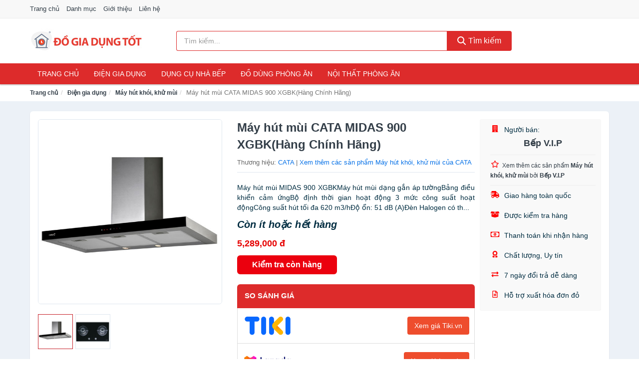

--- FILE ---
content_type: text/html; charset=UTF-8
request_url: https://dogiadungtot.com/may-hut-mui-cata-midas-900-nti16779085.html
body_size: 12637
content:
<!DOCTYPE html><html lang="vi"><head prefix="og: http://ogp.me/ns# fb: http://ogp.me/ns/fb# article: http://ogp.me/ns/article#"><meta charset="utf-8"><!--[if IE]><meta http-equiv='X-UA-Compatible' content='IE=edge,chrome=1'><![endif]--><meta name="viewport" content="width=device-width,minimum-scale=1,initial-scale=1"><title>Máy hút mùi CATA MIDAS 900 XGBK(Hàng Chính Hãng) - Máy hút khói, khử mùi | DoGiaDungTot.com</title><meta name="description" content="Máy hút mùi MIDAS 900 XGBKMáy hút mùi dạng gắn áp tườngBảng điều khiển cảm ứngBộ định thời gian hoạt động 3 mức công suất hoạt độngCông suất hút tối đa 620 m3/hĐộ ổn: 51 dB (A)Đèn Halogen có th..."><meta name="keywords" content="Máy hút mùi CATA MIDAS 900 XGBK(Hàng Chính Hãng)"><meta name="robots" content="noodp"/><meta itemprop="name" content="Máy hút mùi CATA MIDAS 900 XGBK(Hàng Chính Hãng) - Máy hút khói, khử mùi | DoGiaDungTot.com"><meta itemprop="description" content="Máy hút mùi MIDAS 900 XGBKMáy hút mùi dạng gắn áp tườngBảng điều khiển cảm ứngBộ định thời gian hoạt động 3 mức công suất hoạt độngCông suất hút tối đa 620 m3/hĐộ ổn: 51 dB (A)Đèn Halogen có th..."><meta itemprop="image" content="https://salt.tikicdn.com/ts/product/ef/e0/fb/988eb2fce49cf0d64bb22863193324c6.jpg"><meta name="twitter:card" content="summary"><meta name="twitter:site" content="DoGiaDungTot.com"><meta name="twitter:title" content="Máy hút mùi CATA MIDAS 900 XGBK(Hàng Chính Hãng) - Máy hút khói, khử mùi | DoGiaDungTot.com"><meta name="twitter:description" content="Máy hút mùi MIDAS 900 XGBKMáy hút mùi dạng gắn áp tườngBảng điều khiển cảm ứngBộ định thời gian hoạt động 3 mức công suất hoạt độngCông suất hút tối đa 620 m3/hĐộ ổn: 51 dB (A)Đèn Halogen có th..."><meta name="twitter:creator" content="@DoGiaDungTot"><meta name="twitter:image" content="https://salt.tikicdn.com/ts/product/ef/e0/fb/988eb2fce49cf0d64bb22863193324c6.jpg"><meta property="og:title" content="Máy hút mùi CATA MIDAS 900 XGBK(Hàng Chính Hãng) - Máy hút khói, khử mùi | DoGiaDungTot.com" /><meta property="og:type" content="website" /><meta property="og:url" content="https://dogiadungtot.com/may-hut-mui-cata-midas-900-nti16779085.html" /><meta property="og:image" content="https://salt.tikicdn.com/ts/product/ef/e0/fb/988eb2fce49cf0d64bb22863193324c6.jpg" /><meta property="og:description" content="Máy hút mùi MIDAS 900 XGBKMáy hút mùi dạng gắn áp tườngBảng điều khiển cảm ứngBộ định thời gian hoạt động 3 mức công suất hoạt độngCông suất hút tối đa 620 m3/hĐộ ổn: 51 dB (A)Đèn Halogen có th..." /><meta property="og:locale" content="vi_VN" /><meta property="og:site_name" content="Đồ Gia Dụng Tốt" /><meta property="fb:app_id" content="3576480389139077"/><link rel="canonical" href="https://dogiadungtot.com/may-hut-mui-cata-midas-900-nti16779085.html" /><link rel="apple-touch-icon" sizes="180x180" href="https://c.mgg.vn/d/dogiadungtot.com/img/icons/apple-touch-icon.png"><link rel="icon" type="image/png" sizes="32x32" href="https://c.mgg.vn/d/dogiadungtot.com/img/icons/favicon-32x32.png"><link rel="icon" type="image/png" sizes="16x16" href="https://c.mgg.vn/d/dogiadungtot.com/img/icons/favicon-16x16.png"><link rel="manifest" href="https://dogiadungtot.com/webmanifest.json"><link rel="mask-icon" href="https://c.mgg.vn/d/dogiadungtot.com/img/icons/safari-pinned-tab.svg" color="#dd2b2b"><link rel="shortcut icon" href="/favicon.ico"><meta name="apple-mobile-web-app-title" content="Đồ Gia Dụng Tốt"><meta name="application-name" content="Đồ Gia Dụng Tốt"><meta name="msapplication-TileColor" content="#dd2b2b"><meta name="msapplication-TileImage" content="https://c.mgg.vn/d/dogiadungtot.com/img/icons/mstile-144x144.png"><meta name="msapplication-config" content="https://c.mgg.vn/d/dogiadungtot.com/img/icons/browserconfig.xml"><meta name="theme-color" content="#dd2b2b"><style type="text/css">html{font-family:-apple-system,BlinkMacSystemFont,"Segoe UI",Roboto,"Helvetica Neue",Arial,"Noto Sans",sans-serif,"Apple Color Emoji","Segoe UI Emoji","Segoe UI Symbol","Noto Color Emoji";-webkit-text-size-adjust:100%;-ms-text-size-adjust:100%}body{margin:0}article,aside,details,figcaption,figure,footer,header,hgroup,main,menu,nav,section,summary{display:block}audio,canvas,progress,video{display:inline-block;vertical-align:baseline}audio:not([controls]){display:none;height:0}[hidden],template{display:none}a{background-color:transparent}a:active,a:hover{outline:0}abbr[title]{border-bottom:1px dotted}b,strong{font-weight:600}dfn{font-style:italic}h1{margin:.67em 0;font-size:2em}mark{color:#000;background:#ff0}small{font-size:80%}sub,sup{position:relative;font-size:75%;line-height:0;vertical-align:baseline}sup{top:-.5em}sub{bottom:-.25em}img{border:0}svg:not(:root){overflow:hidden}figure{margin:1em 40px}hr{height:0;-webkit-box-sizing:content-box;-moz-box-sizing:content-box;box-sizing:content-box}pre{overflow:auto}code,kbd,pre,samp{font-family:monospace,monospace;font-size:1em}button,input,optgroup,select,textarea{margin:0;font:inherit;color:inherit}button{overflow:visible}button,select{text-transform:none}button,html input[type=button],input[type=reset],input[type=submit]{-webkit-appearance:button;cursor:pointer}button[disabled],html input[disabled]{cursor:default}button::-moz-focus-inner,input::-moz-focus-inner{padding:0;border:0}input{line-height:normal}input[type=checkbox],input[type=radio]{-webkit-box-sizing:border-box;-moz-box-sizing:border-box;box-sizing:border-box;padding:0}input[type=number]::-webkit-inner-spin-button,input[type=number]::-webkit-outer-spin-button{height:auto}input[type=search]{-webkit-box-sizing:content-box;-moz-box-sizing:content-box;box-sizing:content-box;-webkit-appearance:textfield}input[type=search]::-webkit-search-cancel-button,input[type=search]::-webkit-search-decoration{-webkit-appearance:none}fieldset{padding:.35em .625em .75em;margin:0 2px;border:1px solid silver}legend{padding:0;border:0}textarea{overflow:auto}optgroup{font-weight:600}table{border-spacing:0;border-collapse:collapse}td,th{padding:0}</style><link href="https://c.mgg.vn/d/dogiadungtot.com/css/s1.css" rel="stylesheet"><!--[if lt IE 9]><script src="https://oss.maxcdn.com/html5shiv/3.7.3/html5shiv.min.js"></script><script src="https://oss.maxcdn.com/respond/1.4.2/respond.min.js"></script><![endif]--><link rel="amphtml" href="https://dogiadungtot.com/may-hut-mui-cata-midas-900-nti16779085.html?amp"><link href="https://c.mgg.vn/d/a/ls.css" rel="stylesheet"><script src="https://cdn.onesignal.com/sdks/OneSignalSDK.js" async=""></script><script>var OneSignal = window.OneSignal || [];OneSignal.push(function() {OneSignal.init({appId: "db6dca03-8f7b-4ce6-9385-a4ab96aa0304"});});</script></head><body itemscope="" itemtype="http://schema.org/WebPage"><div id="header-top"><header itemscope="" itemtype="http://schema.org/WPHeader"><div id="top-header" class="hidden-xs"><div class="container"><div class="row"><div class="col-sm-12"><a href="https://dogiadungtot.com/" title="Trang chủ">Trang chủ</a> <a href="https://dogiadungtot.com/danh-muc/" title="Danh mục">Danh mục</a> <a href="https://dogiadungtot.com/p/gioi-thieu.html" title="Giới thiệu">Giới thiệu</a> <a href="https://dogiadungtot.com/p/lien-he.html" title="Liên hệ">Liên hệ</a></div></div></div></div><div id="main-header"><div class="container"><div class="row"><div class="col-xs-12 col-sm-4 col-md-3"><button type="button" class="visible-xs bnam-menu is-closed" data-toggle="offcanvas" aria-label="Menu"><span class="hamb-top"></span><span class="hamb-middle"></span><span class="hamb-bottom"></span></button><a href="https://dogiadungtot.com/" class="logo" itemprop="headline" title="DoGiaDungTot.com"><img data-original="https://c.mgg.vn/d/dogiadungtot.com/img/logo_header.jpg" class="lazy" alt="Đồ Gia Dụng Tốt" src="[data-uri]" width="auto" height="auto"><noscript><img src="https://c.mgg.vn/d/dogiadungtot.com/img/logo_header.jpg" alt="Đồ Gia Dụng Tốt" srcset="https://c.mgg.vn/d/dogiadungtot.com/img/logo_header@2x.jpg 2x"></noscript><span class="hidden" itemprop="description">Đồ Gia Dụng Tốt</span></a></div><div id="header-search" class="hidden-xs col-sm-8 col-md-7"><form method="GET" action="https://dogiadungtot.com/" itemprop="potentialAction" itemscope="" itemtype="http://schema.org/SearchAction"><meta itemprop="target" content="https://dogiadungtot.com/?s={s}"><div class="input-group form"><input type="text" name="s" class="form-control" placeholder="Tìm kiếm..." aria-label="Tìm kiếm thương hiệu" value="" id="search-top"><span class="input-group-btn"><button class="btn btn-search-top" type="submit"><span class="s-icon"><span class="s-icon-circle"></span><span class="s-icon-rectangle"></span></span> Tìm kiếm</button></span></div></form></div></div></div></div></header></div><div id="search-mobi" class="container visible-xs"><div class="row"><div class="col-xs-12"><form method="GET" action="https://dogiadungtot.com/"><div class="input-group form"><input name="s" class="search-top form-control" placeholder="Tìm kiếm..." value="" type="text" aria-label="Tìm kiếm thương hiệu"><span class="input-group-btn"><button class="btn btn-danger btn-search-top" type="submit">Tìm kiếm</button></span></div></form></div></div></div><div id="header-nav"><div class="container"><nav id="main-nav" itemscope itemtype="http://schema.org/SiteNavigationElement" aria-label="Main navigation"><ul class="menu"><li><a href="https://dogiadungtot.com/" title="Trang chủ">Trang chủ</a></li><li class="dropdown"><a href="https://dogiadungtot.com/dien-gia-dung-1940/" title="Điện gia dụng">Điện gia dụng</a><ul class="dropdown-menu"><li><a href="https://dogiadungtot.com/noi-dien-cac-loai-1948/" title="Nồi điện các loại">Nồi điện các loại</a></li><li><a href="https://dogiadungtot.com/bep-cac-loai-1941/" title="Bếp các loại">Bếp các loại</a></li><li><a href="https://dogiadungtot.com/may-hut-khoi-khu-mui-4931/" title="Máy hút khói, khử mùi">Máy hút khói, khử mùi</a></li><li><a href="https://dogiadungtot.com/lo-vi-song-2078/" title="Lò vi sóng">Lò vi sóng</a></li><li><a href="https://dogiadungtot.com/lo-nuong-dien-2079/" title="Lò nướng điện">Lò nướng điện</a></li><li><a href="https://dogiadungtot.com/vi-nuong-2100/" title="Vỉ nướng điện">Vỉ nướng điện</a></li><li><a href="https://dogiadungtot.com/may-xay-may-ep-2080/" title="Máy xay, máy ép">Máy xay, máy ép</a></li><li><a href="https://dogiadungtot.com/binh-dun-sieu-toc-1987/" title="Bình đun siêu tốc">Bình đun siêu tốc</a></li><li><a href="https://dogiadungtot.com/binh-thuy-dien-1988/" title="Bình thủy điện">Bình thủy điện</a></li><li><a href="https://dogiadungtot.com/may-pha-ca-phe-1995/" title="Máy pha cà phê">Máy pha cà phê</a></li><li><a href="https://dogiadungtot.com/may-lam-kem-8138/" title="Máy làm kem">Máy làm kem</a></li><li><a href="https://dogiadungtot.com/may-lam-sua-dau-nanh-2081/" title="Máy làm sữa đậu nành">Máy làm sữa đậu nành</a></li><li><a href="https://dogiadungtot.com/may-lam-sua-chua-2082/" title="Máy làm sữa chua">Máy làm sữa chua</a></li><li><a href="https://dogiadungtot.com/may-lam-mi-soi-5419/" title="Máy làm mì sợi">Máy làm mì sợi</a></li><li><a href="https://dogiadungtot.com/may-lam-banh-2371/" title="Máy làm bánh">Máy làm bánh</a></li><li><a href="https://dogiadungtot.com/sieu-sac-thuoc-1998/" title="Siêu sắc thuốc">Siêu sắc thuốc</a></li><li><a href="https://dogiadungtot.com/may-lam-toi-den-7295/" title="Máy làm tỏi đen">Máy làm tỏi đen</a></li><li><a href="https://dogiadungtot.com/may-say-chen-23874/" title="Máy sấy chén">Máy sấy chén</a></li><li><a href="https://dogiadungtot.com/may-say-thuc-pham-23876/" title="Máy sấy thực phẩm">Máy sấy thực phẩm</a></li><li><a href="https://dogiadungtot.com/may-hut-chan-khong-23878/" title="Máy hút chân không">Máy hút chân không</a></li><li><a href="https://dogiadungtot.com/may-han-mieng-tui-23880/" title="Máy hàn miệng túi">Máy hàn miệng túi</a></li><li><a href="https://dogiadungtot.com/may-cat-thit-dong-lanh-23882/" title="Máy cắt thịt đông lạnh">Máy cắt thịt đông lạnh</a></li><li><a href="https://dogiadungtot.com/do-dung-nha-bep-khac-8784/" title="Đồ dùng nhà bếp khác">Đồ dùng nhà bếp khác</a></li><li><a href="https://dogiadungtot.com/may-danh-trung-2164/" title="Máy đánh trứng">Máy đánh trứng</a></li></ul></li><li class="dropdown"><a href="https://dogiadungtot.com/dung-cu-nha-bep-2007/" title="Dụng cụ nhà bếp">Dụng cụ nhà bếp</a><ul class="dropdown-menu"><li><a href="https://dogiadungtot.com/am-dun-nuoc-1990/" title="Ấm nước các loại">Ấm nước các loại</a></li><li><a href="https://dogiadungtot.com/dung-cu-nau-an-23178/" title="Dụng cụ nấu ăn">Dụng cụ nấu ăn</a></li><li><a href="https://dogiadungtot.com/dung-cu-chua-dung-thuc-pham-23184/" title="Dụng cụ chứa đựng thực phẩm">Dụng cụ chứa đựng thực phẩm</a></li><li><a href="https://dogiadungtot.com/dao-va-phu-kien-8375/" title="Dao và phụ kiện">Dao và phụ kiện</a></li><li><a href="https://dogiadungtot.com/keo-nha-bep-3269/" title="Kéo nhà bếp">Kéo nhà bếp</a></li><li><a href="https://dogiadungtot.com/thot-nha-bep-2568/" title="Thớt nhà bếp">Thớt nhà bếp</a></li><li><a href="https://dogiadungtot.com/dung-cu-lam-banh-5489/" title="Dụng cụ làm bánh">Dụng cụ làm bánh</a></li><li><a href="https://dogiadungtot.com/ke-nha-bep-6361/" title="Kệ nhà bếp">Kệ nhà bếp</a></li><li><a href="https://dogiadungtot.com/bep-nuong-vi-nuong-11864/" title="Bếp nướng, vỉ nướng">Bếp nướng, vỉ nướng</a></li><li><a href="https://dogiadungtot.com/do-dung-mot-lan-23244/" title="Đồ dùng một lần">Đồ dùng một lần</a></li><li><a href="https://dogiadungtot.com/phu-kien-nha-bep-2042/" title="Phụ kiện nhà bếp">Phụ kiện nhà bếp</a></li><li><a href="https://dogiadungtot.com/noi-bo-noi-nau-an-2039/" title="Nồi, bộ nồi nấu ăn">Nồi, bộ nồi nấu ăn</a></li></ul></li><li class="dropdown"><a href="https://dogiadungtot.com/do-dung-phong-an-2010/" title="Đồ dùng phòng ăn">Đồ dùng phòng ăn</a><ul class="dropdown-menu"><li><a href="https://dogiadungtot.com/binh-nuoc-7019/" title="Bình nước, bình giữ nhiệt">Bình nước, bình giữ nhiệt</a></li><li><a href="https://dogiadungtot.com/binh-ca-dung-nuoc-4047/" title="Bình, ca đựng nước">Bình, ca đựng nước</a></li><li><a href="https://dogiadungtot.com/binh-loc-loi-loc-thiet-bi-loc-nuoc-2070/" title="Bình lọc, lõi lọc, thiết bị lọc nước">Bình lọc, lõi lọc, thiết bị lọc nước</a></li><li><a href="https://dogiadungtot.com/bo-binh-ly-4045/" title="Bộ Bình Ly">Bộ Bình Ly</a></li><li><a href="https://dogiadungtot.com/binh-ly-uong-tra-va-phu-kien-4046/" title="Bình, ly uống trà và phụ kiện">Bình, ly uống trà và phụ kiện</a></li><li><a href="https://dogiadungtot.com/binh-ly-uong-ca-phe-va-phu-kien-23360/" title="Bình, ly uống cà phê và phụ kiện">Bình, ly uống cà phê và phụ kiện</a></li><li><a href="https://dogiadungtot.com/ly-coc-3233/" title="Ly, cốc">Ly, cốc</a></li><li><a href="https://dogiadungtot.com/dua-muong-nia-3235/" title="Đũa, muỗng, nĩa">Đũa, muỗng, nĩa</a></li><li><a href="https://dogiadungtot.com/khan-trai-ban-8377/" title="Khăn trải bàn">Khăn trải bàn</a></li><li><a href="https://dogiadungtot.com/dung-cu-pha-che-23378/" title="Dụng cụ pha chế">Dụng cụ pha chế</a></li><li><a href="https://dogiadungtot.com/phu-kien-phong-an-3236/" title="Phụ kiện phòng ăn">Phụ kiện phòng ăn</a></li><li><a href="https://dogiadungtot.com/to-chen-dia-3234/" title="Tô, chén, dĩa">Tô, chén, dĩa</a></li></ul></li><li class="dropdown o-col"><a href="https://dogiadungtot.com/noi-that-phong-an-23692/" title="Nội thất phòng ăn">Nội thất phòng ăn</a><ul class="dropdown-menu"><li><a href="https://dogiadungtot.com/bo-ban-ghe-phong-an-23694/" title="Bộ bàn ghế phòng ăn">Bộ bàn ghế phòng ăn</a></li><li><a href="https://dogiadungtot.com/ban-cafe-23696/" title="Bàn cafe">Bàn cafe</a></li><li><a href="https://dogiadungtot.com/ban-an-23698/" title="Bàn ăn">Bàn ăn</a></li><li><a href="https://dogiadungtot.com/ghe-bar-23700/" title="Ghế bar">Ghế bar</a></li><li><a href="https://dogiadungtot.com/ghe-phong-an-12654/" title="Ghế phòng ăn">Ghế phòng ăn</a></li><li><a href="https://dogiadungtot.com/tu-ke-ruou-23702/" title="Tủ & kệ rượu">Tủ & kệ rượu</a></li><li><a href="https://dogiadungtot.com/quay-bar-23704/" title="Quầy bar">Quầy bar</a></li><li><a href="https://dogiadungtot.com/tu-bep-23706/" title="Tủ bếp">Tủ bếp</a></li><li><a href="https://dogiadungtot.com/noi-that-phong-an-khac-23708/" title="Nội thất phòng ăn khác">Nội thất phòng ăn khác</a></li></ul></li></ul></nav></div></div><div class="overlay"></div><script type="application/ld+json">{"@context":"http://schema.org","@type":"BreadcrumbList","itemListElement":[{"@type":"ListItem","position":1,"item":{"@id":"https://dogiadungtot.com/","name":"Đồ Gia Dụng Tốt"}},{"@type":"ListItem","position":2,"item":{"@id":"https://dogiadungtot.com/dien-gia-dung-1940/","name":"Điện gia dụng"}},{"@type":"ListItem","position":3,"item":{"@id":"https://dogiadungtot.com/may-hut-khoi-khu-mui-4931/","name":"Máy hút khói, khử mùi"}},{"@type":"ListItem","position":4,"item":{"@id":"https://dogiadungtot.com/may-hut-mui-cata-midas-900-nti16779085.html","name":"Máy hút mùi CATA MIDAS 900 XGBK(Hàng Chính Hãng)"}}]}</script><div id="breadcrumb"><div class="container"><ol class="breadcrumb"><li><a href="https://dogiadungtot.com/" title="Trang chủ Đồ Gia Dụng Tốt">Trang chủ</a></li><li><a href="https://dogiadungtot.com/dien-gia-dung-1940/" title="Điện gia dụng">Điện gia dụng</a></li><li><a href="https://dogiadungtot.com/may-hut-khoi-khu-mui-4931/" title="Máy hút khói, khử mùi">Máy hút khói, khử mùi</a></li><li class="active hidden-xs">Máy hút mùi CATA MIDAS 900 XGBK(Hàng Chính Hãng)</li></ol></div></div><script type="application/ld+json">{"@context":"http://schema.org/","@type":"Product","name":"M\u00e1y h\u00fat m\u00f9i CATA MIDAS 900 XGBK(H\u00e0ng Ch\u00ednh H\u00e3ng)","image":"https://salt.tikicdn.com/ts/product/ef/e0/fb/988eb2fce49cf0d64bb22863193324c6.jpg","description":"M\u00e1y h\u00fat m\u00f9i MIDAS 900 XGBKM\u00e1y h\u00fat m\u00f9i d\u1ea1ng g\u1eafn \u00e1p t\u01b0\u1eddngB\u1ea3ng \u0111i\u1ec1u khi\u1ec3n c\u1ea3m \u1ee9ngB\u1ed9 \u0111\u1ecbnh th\u1eddi gian ho\u1ea1t \u0111\u1ed9ng 3 m\u1ee9c c\u00f4ng su\u1ea5t ho\u1ea1t \u0111\u1ed9ngC\u00f4ng su\u1ea5t h\u00fat t\u1ed1i \u0111a 620 m3/h\u0110\u1ed9 \u1ed5n: 51 dB (A)\u0110\u00e8n Halogen c\u00f3 th...","url":"https://dogiadungtot.com/may-hut-mui-cata-midas-900-nti16779085.html","itemCondition":"http://schema.org/NewCondition","sku":"9875881463258","mpn":"9875881463258","brand":{"@type":"Thing","name":"CATA"},"offers":{"@type":"Offer","price":5289000,"priceCurrency":"VND","priceValidUntil":"2027-12-31","url":"https://dogiadungtot.com/may-hut-mui-cata-midas-900-nti16779085.html","itemCondition":"http://schema.org/NewCondition","availability":"http://schema.org/InStock","seller":{"@type":"Organization","name":"B\u1ebfp V.I.P"}}}</script><main><div id="product_main" class="page-wrapper"><div class="container"><section><div class="product-detail div-shadow"><div class="row"><div class="col-xs-12 col-sm-4"><ul id="imageGallery" class="gallery list-unstyled" style="max-height:660px;overflow:hidden"><li data-thumb="https://salt.tikicdn.com/cache/280x280/ts/product/ef/e0/fb/988eb2fce49cf0d64bb22863193324c6.jpg" data-src="https://salt.tikicdn.com/ts/product/ef/e0/fb/988eb2fce49cf0d64bb22863193324c6.jpg"><img src="https://salt.tikicdn.com/ts/product/ef/e0/fb/988eb2fce49cf0d64bb22863193324c6.jpg" alt="Máy hút mùi CATA MIDAS 900 XGBK(Hàng Chính Hãng)" /></li><li data-thumb="https://salt.tikicdn.com/cache/280x280/ts/product/85/5e/1d/4ac41861eebc583cf4199a920b329505.jpg" data-src="https://salt.tikicdn.com/ts/product/85/5e/1d/4ac41861eebc583cf4199a920b329505.jpg"><img src="https://salt.tikicdn.com/ts/product/85/5e/1d/4ac41861eebc583cf4199a920b329505.jpg" alt="Máy hút mùi CATA MIDAS 900 XGBK(Hàng Chính Hãng)" /></li></ul></div><div class="col-xs-12 col-sm-8"><div class="row"><div class="col-xs-12 col-sm-8"><div id="product-short"><div class="product-head"><h1 class="page-title">Máy hút mùi CATA MIDAS 900 XGBK(Hàng Chính Hãng)</h1><span class="brand" style="margin-bottom:5px">Thương hiệu: <a href="https://dogiadungtot.com/brand/cata/" title="Thương hiệu CATA">CATA</a> | <a href="https://dogiadungtot.com/may-hut-khoi-khu-mui-4931/?brand=cata" title="Máy hút khói, khử mùi của thương hiệu CATA">Xem thêm các sản phẩm Máy hút khói, khử mùi của CATA</a></span></div><div id="product-att"><h2 class="hidden">Mô tả ngắn</h2>Máy hút mùi MIDAS 900 XGBKMáy hút mùi dạng gắn áp tườngBảng điều khiển cảm ứngBộ định thời gian hoạt động 3 mức công suất hoạt độngCông suất hút tối đa 620 m3/hĐộ ổn: 51 dB (A)Đèn Halogen có th...</div><div class="product-price-wrap"><div class="product-status"><strong><i>Còn ít hoặc hết hàng</i></strong></div><div class="product-price">5,289,000 đ</div><div class="wrap-btn-buy"><a href="#So_Sanh_Gia" class="hidden ssg" title="So Sánh Giá"><svg viewBox="0 0 15 15" id="showMenu" tabindex="0"><path d="m .5.5h2.2l2.5 10.5h7.2l2.1-7.5h-10.8" fill="none" stroke-linecap="round" stroke-linejoin="round" stroke-miterlimit="10"></path><circle cx="6" cy="13.5" r="1"></circle><circle cx="11.5" cy="13.5" r="1"></circle><path d="m7.5 7h3" fill="none" stroke-linecap="round" stroke-miterlimit="10"></path><path d="m9 8.5v-3" fill="none" stroke-linecap="round" stroke-miterlimit="10"></path></svg> SO SÁNH GIÁ</a><a href="https://dogiadungtot.com/mua/ti16779029.html" target="_blank" class="btn btn-danger btn-buy-now" title="Kiểm tra tình trạng còn hàng hay hết" rel="nofollow">Kiểm tra còn hàng</a></div><div class="check-price" id="So_Sanh_Gia"><h3>So sánh giá <span class="hidden ssg-close">&times;</span></h3><ul><li><a href="https://dogiadungtot.com/mua/ti16779029.html?d=tiki" target="_blank" title="Check giá Tiki" rel="nofollow"><img data-original="https://c.mgg.vn/d/a/tiki.png" src="[data-uri]" alt="Tiki" class="lazy" style="width:100px;height:50px"><span class="btn btn-danger">Xem giá Tiki.vn</span></a></li><li><a href="https://dogiadungtot.com/mua/ti16779029.html?d=lazada" target="_blank" title="Check giá Lazada" rel="nofollow"><img data-original="https://c.mgg.vn/d/a/lazada.png" src="[data-uri]" alt="Lazada" class="lazy" style="width:100px;height:50px"><span class="btn btn-danger">Xem giá Lazada</span></a></li><li><a href="https://dogiadungtot.com/mua/ti16779029.html?d=shopee" target="_blank" title="Check giá Shopee" rel="nofollow"><img data-original="https://c.mgg.vn/d/a/shopee.png" src="[data-uri]" alt="Shopee" class="lazy" style="width:100px;height:50px"><span class="btn btn-danger">Xem giá Shopee</span></a></li></ul></div></div></div></div><div class="col-xs-12 col-sm-4"><div id="product-seller"><style type="text/css">.right-box-tiki{background-color:#f9f9f9;border:1px solid #f6f6f6;padding:10px 10px 10px 20px;border-radius:3px}.right-box-tiki ul{list-style:none;padding:0;margin:0}.right-box-tiki ul li{padding:10px 0}.right-box-tiki i{color:#fe0100;padding-right:5px}.right-box-tiki svg{color:#fe0100;padding-right:5px;height:14px;fill:currentColor;min-width:24px}.right-box-tiki .right-box-seller{display:block;padding-bottom:10px;border-bottom:1px solid #eee}.right-box-tiki .right-box-seller .right-box-a{display:block;text-align:center;font-size:18px;padding-top:5px;padding-bottom:10px;border-bottom:1px solid #eee;margin-bottom:10px}@media only screen and (max-width: 767px) {.right-box-tiki{padding:5px 5px 5px 10px}.right-box-tiki ul li{padding:5px 0}}</style><div class="right-box-tiki"><div class="right-box-seller"><span><svg xmlns="http://www.w3.org/2000/svg" viewBox="0 0 448 512"><path d="M436 480h-20V24c0-13.255-10.745-24-24-24H56C42.745 0 32 10.745 32 24v456H12c-6.627 0-12 5.373-12 12v20h448v-20c0-6.627-5.373-12-12-12zM128 76c0-6.627 5.373-12 12-12h40c6.627 0 12 5.373 12 12v40c0 6.627-5.373 12-12 12h-40c-6.627 0-12-5.373-12-12V76zm0 96c0-6.627 5.373-12 12-12h40c6.627 0 12 5.373 12 12v40c0 6.627-5.373 12-12 12h-40c-6.627 0-12-5.373-12-12v-40zm52 148h-40c-6.627 0-12-5.373-12-12v-40c0-6.627 5.373-12 12-12h40c6.627 0 12 5.373 12 12v40c0 6.627-5.373 12-12 12zm76 160h-64v-84c0-6.627 5.373-12 12-12h40c6.627 0 12 5.373 12 12v84zm64-172c0 6.627-5.373 12-12 12h-40c-6.627 0-12-5.373-12-12v-40c0-6.627 5.373-12 12-12h40c6.627 0 12 5.373 12 12v40zm0-96c0 6.627-5.373 12-12 12h-40c-6.627 0-12-5.373-12-12v-40c0-6.627 5.373-12 12-12h40c6.627 0 12 5.373 12 12v40zm0-96c0 6.627-5.373 12-12 12h-40c-6.627 0-12-5.373-12-12V76c0-6.627 5.373-12 12-12h40c6.627 0 12 5.373 12 12v40z"/></svg> Người bán:</span><span class="right-box-a"><a href="https://dogiadungtot.com/seller/bep-v-i-p/" title="Người bán Bếp V.I.P"><strong>Bếp V.I.P</strong></a></span><a href="https://dogiadungtot.com/may-hut-khoi-khu-mui-4931/?seller=bep-v-i-p" title="Máy hút khói, khử mùi bán bởi Bếp V.I.P"><svg xmlns="http://www.w3.org/2000/svg" viewBox="0 0 576 512"><path d="M528.1 171.5L382 150.2 316.7 17.8c-11.7-23.6-45.6-23.9-57.4 0L194 150.2 47.9 171.5c-26.2 3.8-36.7 36.1-17.7 54.6l105.7 103-25 145.5c-4.5 26.3 23.2 46 46.4 33.7L288 439.6l130.7 68.7c23.2 12.2 50.9-7.4 46.4-33.7l-25-145.5 105.7-103c19-18.5 8.5-50.8-17.7-54.6zM388.6 312.3l23.7 138.4L288 385.4l-124.3 65.3 23.7-138.4-100.6-98 139-20.2 62.2-126 62.2 126 139 20.2-100.6 98z"/></svg><small>Xem thêm các sản phẩm <strong>Máy hút khói, khử mùi</strong> bởi <strong>Bếp V.I.P</strong></small></a></div><ul><li><svg xmlns="http://www.w3.org/2000/svg" viewBox="0 0 640 512"><path d="M624 352h-16V243.9c0-12.7-5.1-24.9-14.1-33.9L494 110.1c-9-9-21.2-14.1-33.9-14.1H416V48c0-26.5-21.5-48-48-48H112C85.5 0 64 21.5 64 48v48H8c-4.4 0-8 3.6-8 8v16c0 4.4 3.6 8 8 8h272c4.4 0 8 3.6 8 8v16c0 4.4-3.6 8-8 8H40c-4.4 0-8 3.6-8 8v16c0 4.4 3.6 8 8 8h208c4.4 0 8 3.6 8 8v16c0 4.4-3.6 8-8 8H8c-4.4 0-8 3.6-8 8v16c0 4.4 3.6 8 8 8h208c4.4 0 8 3.6 8 8v16c0 4.4-3.6 8-8 8H64v128c0 53 43 96 96 96s96-43 96-96h128c0 53 43 96 96 96s96-43 96-96h48c8.8 0 16-7.2 16-16v-32c0-8.8-7.2-16-16-16zM160 464c-26.5 0-48-21.5-48-48s21.5-48 48-48 48 21.5 48 48-21.5 48-48 48zm320 0c-26.5 0-48-21.5-48-48s21.5-48 48-48 48 21.5 48 48-21.5 48-48 48zm80-208H416V144h44.1l99.9 99.9V256z"/></svg> Giao hàng toàn quốc</li><li><svg xmlns="http://www.w3.org/2000/svg" viewBox="0 0 640 512"><path d="M425.7 256c-16.9 0-32.8-9-41.4-23.4L320 126l-64.2 106.6c-8.7 14.5-24.6 23.5-41.5 23.5-4.5 0-9-.6-13.3-1.9L64 215v178c0 14.7 10 27.5 24.2 31l216.2 54.1c10.2 2.5 20.9 2.5 31 0L551.8 424c14.2-3.6 24.2-16.4 24.2-31V215l-137 39.1c-4.3 1.3-8.8 1.9-13.3 1.9zm212.6-112.2L586.8 41c-3.1-6.2-9.8-9.8-16.7-8.9L320 64l91.7 152.1c3.8 6.3 11.4 9.3 18.5 7.3l197.9-56.5c9.9-2.9 14.7-13.9 10.2-23.1zM53.2 41L1.7 143.8c-4.6 9.2.3 20.2 10.1 23l197.9 56.5c7.1 2 14.7-1 18.5-7.3L320 64 69.8 32.1c-6.9-.8-13.5 2.7-16.6 8.9z"/></svg> Được kiểm tra hàng</li><li><svg xmlns="http://www.w3.org/2000/svg" viewBox="0 0 640 512"><path d="M320 144c-53.02 0-96 50.14-96 112 0 61.85 42.98 112 96 112 53 0 96-50.13 96-112 0-61.86-42.98-112-96-112zm40 168c0 4.42-3.58 8-8 8h-64c-4.42 0-8-3.58-8-8v-16c0-4.42 3.58-8 8-8h16v-55.44l-.47.31a7.992 7.992 0 0 1-11.09-2.22l-8.88-13.31a7.992 7.992 0 0 1 2.22-11.09l15.33-10.22a23.99 23.99 0 0 1 13.31-4.03H328c4.42 0 8 3.58 8 8v88h16c4.42 0 8 3.58 8 8v16zM608 64H32C14.33 64 0 78.33 0 96v320c0 17.67 14.33 32 32 32h576c17.67 0 32-14.33 32-32V96c0-17.67-14.33-32-32-32zm-16 272c-35.35 0-64 28.65-64 64H112c0-35.35-28.65-64-64-64V176c35.35 0 64-28.65 64-64h416c0 35.35 28.65 64 64 64v160z"/></svg> Thanh toán khi nhận hàng</li><li><svg xmlns="http://www.w3.org/2000/svg" viewBox="0 0 384 512"><path d="M97.12 362.63c-8.69-8.69-4.16-6.24-25.12-11.85-9.51-2.55-17.87-7.45-25.43-13.32L1.2 448.7c-4.39 10.77 3.81 22.47 15.43 22.03l52.69-2.01L105.56 507c8 8.44 22.04 5.81 26.43-4.96l52.05-127.62c-10.84 6.04-22.87 9.58-35.31 9.58-19.5 0-37.82-7.59-51.61-21.37zM382.8 448.7l-45.37-111.24c-7.56 5.88-15.92 10.77-25.43 13.32-21.07 5.64-16.45 3.18-25.12 11.85-13.79 13.78-32.12 21.37-51.62 21.37-12.44 0-24.47-3.55-35.31-9.58L252 502.04c4.39 10.77 18.44 13.4 26.43 4.96l36.25-38.28 52.69 2.01c11.62.44 19.82-11.27 15.43-22.03zM263 340c15.28-15.55 17.03-14.21 38.79-20.14 13.89-3.79 24.75-14.84 28.47-28.98 7.48-28.4 5.54-24.97 25.95-45.75 10.17-10.35 14.14-25.44 10.42-39.58-7.47-28.38-7.48-24.42 0-52.83 3.72-14.14-.25-29.23-10.42-39.58-20.41-20.78-18.47-17.36-25.95-45.75-3.72-14.14-14.58-25.19-28.47-28.98-27.88-7.61-24.52-5.62-44.95-26.41-10.17-10.35-25-14.4-38.89-10.61-27.87 7.6-23.98 7.61-51.9 0-13.89-3.79-28.72.25-38.89 10.61-20.41 20.78-17.05 18.8-44.94 26.41-13.89 3.79-24.75 14.84-28.47 28.98-7.47 28.39-5.54 24.97-25.95 45.75-10.17 10.35-14.15 25.44-10.42 39.58 7.47 28.36 7.48 24.4 0 52.82-3.72 14.14.25 29.23 10.42 39.59 20.41 20.78 18.47 17.35 25.95 45.75 3.72 14.14 14.58 25.19 28.47 28.98C104.6 325.96 106.27 325 121 340c13.23 13.47 33.84 15.88 49.74 5.82a39.676 39.676 0 0 1 42.53 0c15.89 10.06 36.5 7.65 49.73-5.82zM97.66 175.96c0-53.03 42.24-96.02 94.34-96.02s94.34 42.99 94.34 96.02-42.24 96.02-94.34 96.02-94.34-42.99-94.34-96.02z"/></svg> Chất lượng, Uy tín</li><li><svg xmlns="http://www.w3.org/2000/svg" viewBox="0 0 512 512"><path d="M0 168v-16c0-13.255 10.745-24 24-24h360V80c0-21.367 25.899-32.042 40.971-16.971l80 80c9.372 9.373 9.372 24.569 0 33.941l-80 80C409.956 271.982 384 261.456 384 240v-48H24c-13.255 0-24-10.745-24-24zm488 152H128v-48c0-21.314-25.862-32.08-40.971-16.971l-80 80c-9.372 9.373-9.372 24.569 0 33.941l80 80C102.057 463.997 128 453.437 128 432v-48h360c13.255 0 24-10.745 24-24v-16c0-13.255-10.745-24-24-24z"/></svg> 7 ngày đổi trả dễ dàng</li><li><svg xmlns="http://www.w3.org/2000/svg" viewBox="0 0 384 512"><path d="M288 248v28c0 6.6-5.4 12-12 12H108c-6.6 0-12-5.4-12-12v-28c0-6.6 5.4-12 12-12h168c6.6 0 12 5.4 12 12zm-12 72H108c-6.6 0-12 5.4-12 12v28c0 6.6 5.4 12 12 12h168c6.6 0 12-5.4 12-12v-28c0-6.6-5.4-12-12-12zm108-188.1V464c0 26.5-21.5 48-48 48H48c-26.5 0-48-21.5-48-48V48C0 21.5 21.5 0 48 0h204.1C264.8 0 277 5.1 286 14.1L369.9 98c9 8.9 14.1 21.2 14.1 33.9zm-128-80V128h76.1L256 51.9zM336 464V176H232c-13.3 0-24-10.7-24-24V48H48v416h288z"/></svg> Hỗ trợ xuất hóa đơn đỏ</li></ul></div></div></div></div></div></div></div><div class="product-box"><div class="row"><div class="col-xs-12"><div id="product-related"><h3>Sản phẩm tương tự</h3><div class="row"><div class="col-xs-6 col-sm-3 col-md-2 ip"><a href="https://dogiadungtot.com/may-hut-mui-am-tu-cata-tf-2003-nsh11906351565.html" title="Máy Hút Mùi Âm Tủ Cata TF 2003, Công Suất 600m3/h, Khử Mùi Nhà Bếp,Phòng Ăn, Tiết Kiệm Không Gian, KT 900"><div><img src="https://c.mgg.vn/d/dogiadungtot.com/img/no-pro.jpg" alt="img"><img data-original="https://cf.shopee.vn/file/a74e4716c2099bfd517c682b8bd5fc73_tn" class="lazy bn-abg" src="https://c.mgg.vn/d/dogiadungtot.com/img/no-pro.jpg" alt="Máy Hút Mùi Âm Tủ Cata TF 2003, Công Suất 600m3/h, Khử Mùi Nhà Bếp,Phòng Ăn, Tiết Kiệm Không Gian, KT 900"><noscript><img src="https://cf.shopee.vn/file/a74e4716c2099bfd517c682b8bd5fc73_tn"></noscript></div><span>Máy Hút Mùi Âm Tủ Cata TF 2003, Công Suất 600m3/h, Khử Mùi Nhà Bếp,Phòng Ăn, Tiết Kiệm Không Gian, KT 900</span><span>3.000.000 đ</span></a></div><div class="col-xs-6 col-sm-3 col-md-2 ip"><a href="https://dogiadungtot.com/may-hut-mui-treo-tuong-cata-nsh11905766797.html" title="Máy Hút Mùi Treo Tường Cata SELENE 70 Màn Hình Led, Hẹn Giờ Tự Động, 3 Cấp Độ Hút, Khử Mùi Nhà Bếp,Phòng Ăn"><div><img src="https://c.mgg.vn/d/dogiadungtot.com/img/no-pro.jpg" alt="img"><img data-original="https://cf.shopee.vn/file/55f7e293ba9ae6d8f46775847bf5b7ce_tn" class="lazy bn-abg" src="https://c.mgg.vn/d/dogiadungtot.com/img/no-pro.jpg" alt="Máy Hút Mùi Treo Tường Cata SELENE 70 Màn Hình Led, Hẹn Giờ Tự Động, 3 Cấp Độ Hút, Khử Mùi Nhà Bếp,Phòng Ăn"><noscript><img src="https://cf.shopee.vn/file/55f7e293ba9ae6d8f46775847bf5b7ce_tn"></noscript></div><span>Máy Hút Mùi Treo Tường Cata SELENE 70 Màn Hình Led, Hẹn Giờ Tự Động, 3 Cấp Độ Hút, Khử Mùi Nhà Bếp,Phòng Ăn</span><span>6.590.000 đ</span></a></div><div class="col-xs-6 col-sm-3 col-md-2 ip"><a href="https://dogiadungtot.com/may-hut-mui-treo-tuong-cata-nsh11905425262.html" title="Máy Hút Mùi Treo Tường Cata Gamma Glass - 700 Kính Cong Mềm Mại, Không Gian Sang Trọng, Khử Hôi Nhà Bếp"><div><img src="https://c.mgg.vn/d/dogiadungtot.com/img/no-pro.jpg" alt="img"><img data-original="https://cf.shopee.vn/file/ca83ac24ffa8b2cfeab5a510ea55acec_tn" class="lazy bn-abg" src="https://c.mgg.vn/d/dogiadungtot.com/img/no-pro.jpg" alt="Máy Hút Mùi Treo Tường Cata Gamma Glass - 700 Kính Cong Mềm Mại, Không Gian Sang Trọng, Khử Hôi Nhà Bếp"><noscript><img src="https://cf.shopee.vn/file/ca83ac24ffa8b2cfeab5a510ea55acec_tn"></noscript></div><span>Máy Hút Mùi Treo Tường Cata Gamma Glass - 700 Kính Cong Mềm Mại, Không Gian Sang Trọng, Khử Hôi Nhà Bếp</span><span>6.200.000 đ</span></a></div><div class="col-xs-6 col-sm-3 col-md-2 ip"><a href="https://dogiadungtot.com/may-hut-mui-cata-midas-70-bk-nsh10505402789.html" title="Máy Hút Mùi Cata MIDAS 70 BK Mặt Kính Phẳng Màu Đen, Hút Mùi Treo Tường, 3 Mức Tốc Độ, Khử Hôi Nhà Bếp"><div><img src="https://c.mgg.vn/d/dogiadungtot.com/img/no-pro.jpg" alt="img"><img data-original="https://cf.shopee.vn/file/867a4abf19c4e13b6dddc0bd18cca7d8_tn" class="lazy bn-abg" src="https://c.mgg.vn/d/dogiadungtot.com/img/no-pro.jpg" alt="Máy Hút Mùi Cata MIDAS 70 BK Mặt Kính Phẳng Màu Đen, Hút Mùi Treo Tường, 3 Mức Tốc Độ, Khử Hôi Nhà Bếp"><noscript><img src="https://cf.shopee.vn/file/867a4abf19c4e13b6dddc0bd18cca7d8_tn"></noscript></div><span>Máy Hút Mùi Cata MIDAS 70 BK Mặt Kính Phẳng Màu Đen, Hút Mùi Treo Tường, 3 Mức Tốc Độ, Khử Hôi Nhà Bếp</span><span>5.490.000 đ</span></a></div><div class="col-xs-6 col-sm-3 col-md-2 ip"><a href="https://dogiadungtot.com/may-hut-mui-treo-tuong-cata-nsh9657833740.html" title="Máy Hút Mùi Treo Tường Cata SYGMA, Công Suất Hút 1020m3/h, Khử Mùi Nhà Bếp,Phòng Ăn, Hút Đẩy Tuần Hoàn"><div><img src="https://c.mgg.vn/d/dogiadungtot.com/img/no-pro.jpg" alt="img"><img data-original="https://cf.shopee.vn/file/4d123f836900937c1c86f62b46b0cb89_tn" class="lazy bn-abg" src="https://c.mgg.vn/d/dogiadungtot.com/img/no-pro.jpg" alt="Máy Hút Mùi Treo Tường Cata SYGMA, Công Suất Hút 1020m3/h, Khử Mùi Nhà Bếp,Phòng Ăn, Hút Đẩy Tuần Hoàn"><noscript><img src="https://cf.shopee.vn/file/4d123f836900937c1c86f62b46b0cb89_tn"></noscript></div><span>Máy Hút Mùi Treo Tường Cata SYGMA, Công Suất Hút 1020m3/h, Khử Mùi Nhà Bếp,Phòng Ăn, Hút Đẩy Tuần Hoàn</span><span>6.150.000 đ</span></a></div><div class="col-xs-6 col-sm-3 col-md-2 ip"><a href="https://dogiadungtot.com/may-hut-mui-treo-tuong-cata-c-nsh8457422443.html" title="Máy Hút Mùi Treo Tường Cata C GLASS Mặt Kính Sang Trọng, Hẹn Giờ Tự Động, 3 Cấp Độ Hút, Công Nghệ Hoạt Tính"><div><img src="https://c.mgg.vn/d/dogiadungtot.com/img/no-pro.jpg" alt="img"><img data-original="https://cf.shopee.vn/file/9d3c339a2dd2a7e092471d23148799da_tn" class="lazy bn-abg" src="https://c.mgg.vn/d/dogiadungtot.com/img/no-pro.jpg" alt="Máy Hút Mùi Treo Tường Cata C GLASS Mặt Kính Sang Trọng, Hẹn Giờ Tự Động, 3 Cấp Độ Hút, Công Nghệ Hoạt Tính"><noscript><img src="https://cf.shopee.vn/file/9d3c339a2dd2a7e092471d23148799da_tn"></noscript></div><span>Máy Hút Mùi Treo Tường Cata C GLASS Mặt Kính Sang Trọng, Hẹn Giờ Tự Động, 3 Cấp Độ Hút, Công Nghệ Hoạt Tính</span><span>5.250.000 đ</span></a></div></div></div></div><div class="col-xs-12"><div class="tab-wrap div-shadow"><a href="#gioithieu" class="active">Giới thiệu<span class="hidden-xs"> sản phẩm</span></a><a href="#thongtin"><span class="hidden-xs">Thông tin </span>chi tiết</a></div><div id="product-info" class="div-shadow"><div id="gioithieu"><h2>Giới thiệu Máy hút mùi CATA MIDAS 900 XGBK(Hàng Chính Hãng)</h2><p>Máy hút mùi MIDAS 900 XGBK</p> <p>Máy hút mùi dạng gắn áp tường</p> <p>Bảng điều khiển cảm ứng</p> <p>Bộ định thời gian hoạt động</p> <p> 3 mức công suất hoạt động</p> <p>Công suất hút tối đa 620 m3/h</p> <p>Độ ổn: 51 dB (A)</p> <p>Đèn Halogen có thể hiệu chỉnh độ sáng</p> <p>Hoàn thiện với mặt kính đen / trắng và thép không gì</p> <p> Độ nén khí: 200 Pa</p> <p>Ống xả: 150/125 mm</p><p>Giá sản phẩm trên Tiki đã bao gồm thuế theo luật hiện hành. Bên cạnh đó, tuỳ vào loại sản phẩm, hình thức và địa chỉ giao hàng mà có thể phát sinh thêm chi phí khác như phí vận chuyển, phụ phí hàng cồng kềnh, thuế nhập khẩu (đối với đơn hàng giao từ nước ngoài có giá trị trên 1 triệu đồng).....</p><br><a href="https://giacoin.com/tienao/qaagai/" title="Giá QAAGAI" target="_blank" ref="noopener">Giá QAAGAI</a></div><div id="gioithieuthem" class="text-center" style="position: relative;top: -66px;height: 66px;width: 100%;background: linear-gradient(180deg, rgba(255,255,255,0.5) 0%, #fff 100%);padding-top: 66px;"><a href="https://dogiadungtot.com/mua/ti16779029.html" class="btn btn-default" target="_blank" title="Xem thêm thông tin" style="color:#0d6efd;border-color:#0d6efd">Xem thêm thông tin sản phẩm</a></div><div id="thongtin" itemscope="" itemtype="https://schema.org/Table"><h2 itemprop="about">Thông tin chi tiết</h2><div class="table-responsive"><table class="table table-bordered"><tr><th>Thương hiệu</th><td>CATA</td></tr><tr><th>SKU</th><td>9875881463258</td></tr></table></div></div><div id="tag"><h2>Từ khóa</h2><p><a href="https://dogiadungtot.com/tag/bep-tu-ti/" title="bếp từ" rel="tag">bếp từ</a> <a href="https://dogiadungtot.com/tag/teka-ti/" title="teka" rel="tag">teka</a> <a href="https://dogiadungtot.com/tag/canzy-ti/" title="canzy" rel="tag">canzy</a> <a href="https://dogiadungtot.com/tag/malloca-ti/" title="malloca" rel="tag">malloca</a> <a href="https://dogiadungtot.com/tag/hafele-ti/" title="hafele" rel="tag">hafele</a> <a href="https://dogiadungtot.com/tag/may-ep-trai-cay-ti/" title="máy ép trái cây" rel="tag">máy ép trái cây</a> <a href="https://dogiadungtot.com/tag/may-ep-cham-ti/" title="máy ép chậm" rel="tag">máy ép chậm</a> <a href="https://dogiadungtot.com/tag/nagakawa-ti/" title="nagakawa" rel="tag">nagakawa</a> <a href="https://dogiadungtot.com/tag/sunhouse-ti/" title="sunhouse" rel="tag">sunhouse</a> <a href="https://dogiadungtot.com/tag/bluestone-ti/" title="bluestone" rel="tag">bluestone</a> <a href="https://dogiadungtot.com/tag/bep-gas-mini-ti/" title="bếp gas mini" rel="tag">bếp gas mini</a> <a href="https://dogiadungtot.com/tag/bep-gas-am-ti/" title="bếp gas âm" rel="tag">bếp gas âm</a> <a href="https://dogiadungtot.com/tag/hafale-ti/" title="hafale" rel="tag">hafale</a> <a href="https://dogiadungtot.com/tag/zemmer-ti/" title="zemmer" rel="tag">zemmer</a> <a href="https://dogiadungtot.com/tag/may-loc-nuoc-ti/" title="máy lọc nước" rel="tag">máy lọc nước</a> <a href="https://dogiadungtot.com/tag/than-khong-khoi-ti/" title="than không khói" rel="tag">than không khói</a> <a href="https://dogiadungtot.com/tag/may-nhoi-bot-ti/" title="máy nhồi bột" rel="tag">máy nhồi bột</a> <a href="https://dogiadungtot.com/tag/may-hut-mui-ti/" title="may hut mui" rel="tag">may hut mui</a> <a href="https://dogiadungtot.com/tag/hut-mui-ti/" title="hút mùi" rel="tag">hút mùi</a> <a href="https://dogiadungtot.com/tag/may-hut-mui-kinh-vat-ti/" title="máy hút mùi kính vát" rel="tag">máy hút mùi kính vát</a> <a href="https://dogiadungtot.com/tag/may-hut-mui-hieu-sakura-ti/" title="may hut mui hieu sakura" rel="tag">may hut mui hieu sakura</a> <a href="https://dogiadungtot.com/tag/may-hut-mui-am-tu-vo-inox-sunhouse-shb6118i-ti/" title="máy hút mùi âm tủ vỏ inox sunhouse shb6118i" rel="tag">máy hút mùi âm tủ vỏ inox sunhouse shb6118i</a> <a href="https://dogiadungtot.com/tag/may-hut-mui-malloca-ti/" title="máy hút mùi malloca" rel="tag">máy hút mùi malloca</a> <a href="https://dogiadungtot.com/tag/hut-mui-canzy-7002g-ti/" title="hút mùi canzy 7002g" rel="tag">hút mùi canzy 7002g</a> <a href="https://dogiadungtot.com/tag/may-hut-mui-than-hoat-tinh-ti/" title="máy hút mùi than hoạt tính" rel="tag">máy hút mùi than hoạt tính</a> <a href="https://dogiadungtot.com/tag/may-hut-khoi-nha-bep-khu-mui-bep-ti/" title="máy hút khói nhà bếp khử mùi bếp" rel="tag">máy hút khói nhà bếp khử mùi bếp</a> <a href="https://dogiadungtot.com/tag/may-khu-mui-bep-ti/" title="máy khử mùi bếp" rel="tag">máy khử mùi bếp</a> <a href="https://dogiadungtot.com/tag/hut-mui-hob8733-ti/" title="hút mùi hob8733" rel="tag">hút mùi hob8733</a> <a href="https://dogiadungtot.com/tag/quat-hut-mui-ti/" title="quạt hút mùi" rel="tag">quạt hút mùi</a> <a href="https://dogiadungtot.com/tag/may-hut-mui-sunhouse-ti/" title="máy hút mùi sunhouse" rel="tag">máy hút mùi sunhouse</a></p></div>Liên kết: <a href="https://thefaceshop360.net/sp/mieng-dan-chong-nang-power-long-lasting-sun-patch-the-face-shop/" title="Miếng dán chống nắng Power Long-Lasting Sun Patch The Face Shop" target="_blank" ref="noopener">Miếng dán chống nắng Power Long-Lasting Sun Patch The Face Shop</a></div></div></div></div></section></div></div></main><footer id="footer"><div id="footer_main"><div class="container"><div class="row"><div class="col-xs-12 col-sm-8 col-md-5"><a class="footer-logo" href="https://dogiadungtot.com/" title="Đồ Gia Dụng Tốt"><img data-original="https://c.mgg.vn/d/dogiadungtot.com/img/logo_header.jpg" class="lazy" src="https://c.mgg.vn/d/dogiadungtot.com/img/no-pro.jpg" alt="Đồ Gia Dụng Tốt"><noscript><img src="https://c.mgg.vn/d/dogiadungtot.com/img/logo_header.jpg" alt="Đồ Gia Dụng Tốt"></noscript></a><p>DoGiaDungTot.com cung cấp thông tin giá cả thiết bị, đồ gia dụng đồ dùng nhà bếp như Điện gia dụng, bếp các loại, nồi điện, bình đun, bình thủy, máy pha cà phê, lò vi sóng, lò nướng, máy xay sinh tố, máy ép, máy hút khói. Dụng cụ nhà bếp như nồi niêu xoong chảo, dao kéo, thớt, kệ tủ, ấm nước, bếp nướng. Đồ dùng phòng ăn như bình, ly cốc, tô chén dĩa, đũa muỗng nĩa, khăn bàn. Nội thất phòng ăn như bàn ghế phòng ăn, tủ kệ, quầy bar, tủ bếp... Bằng khả năng sẵn có cùng sự nỗ lực không ngừng, chúng tôi đã tổng hợp hơn 200000 sản phẩm, giúp bạn so sánh giá, tìm giá rẻ nhất trước khi mua. <strong>Chúng tôi không bán hàng.</strong></p></div><div class="col-xs-12 col-sm-5 col-md-2"><h4>Về Đồ Gia Dụng Tốt</h4><ul><li><a href="https://dogiadungtot.com/p/gioi-thieu.html" title="Giới thiệu">Giới thiệu</a></li><li><a href="https://dogiadungtot.com/p/chinh-sach-bao-mat.html" title="Chính sách bảo mật">Chính sách bảo mật</a></li><li><a href="https://dogiadungtot.com/p/dieu-khoan-su-dung.html" title="Điều khoản sử dụng">Điều khoản sử dụng</a></li><li><a href="https://dogiadungtot.com/p/mien-tru-trach-nhiem.html" title="Miễn trừ trách nhiệm">Miễn trừ trách nhiệm</a></li><li><a href="https://dogiadungtot.com/danh-muc/" title="Danh mục">Danh mục</a></li><li><a href="https://dogiadungtot.com/brand/" title="Danh sách thương hiệu">Danh sách thương hiệu</a></li><li><a href="https://dogiadungtot.com/seller/" title="Danh sách người bán">Danh sách người bán</a></li><li><a href="https://dogiadungtot.com/tag/" title="Danh sách từ khóa">Danh sách từ khóa</a></li><li><a href="https://mgg.vn/ma-giam-gia/tiki-vn/" title="Mã giảm giá Tiki" target="_blank" rel="dofollow noopener">Mã giảm giá Tiki</a></li><li><a href="https://mgg.vn/ma-giam-gia/lazada/" title="Mã giảm giá Lazada" target="_blank" rel="dofollow noopener">Mã giảm giá Lazada</a></li><li><a href="https://mgg.vn/ma-giam-gia/shopee/" title="Mã giảm giá Shopee" target="_blank" rel="dofollow noopener">Mã giảm giá Shopee</a></li><li><a href="https://dogiadungtot.com/p/lien-he.html" title="Liên hệ">Liên hệ</a></li></ul></div><div class="col-xs-12 col-sm-5 col-md-2"><h4>Chuyên mục</h4><ul><li><a href="https://dogiadungtot.com/dien-gia-dung-1940/" title="Điện gia dụng">Điện gia dụng</a></li><li><a href="https://dogiadungtot.com/dung-cu-nha-bep-2007/" title="Dụng cụ nhà bếp">Dụng cụ nhà bếp</a></li><li><a href="https://dogiadungtot.com/do-dung-phong-an-2010/" title="Đồ dùng phòng ăn">Đồ dùng phòng ăn</a></li><li><a href="https://dogiadungtot.com/noi-that-phong-an-23692/" title="Nội thất phòng ăn">Nội thất phòng ăn</a></li></ul></div><div class="col-xs-12 col-sm-6 col-md-3"><h4>Liên hệ</h4><ul><li>Địa chỉ: <strong>Đồ Gia Dụng Tốt</strong> Điện Biên Phủ, Phường 6, Quận 3, Tp.HCM</li><li>Email: lienhe@dogiadungtot.com</li></ul></div></div></div></div><div class="container"><div class="row"><p>Liên kết hữu ích: <a href="https://tygia.com.vn/" title="Tỷ giá" target="_blank" rel="dofollow noopener">Tỷ giá</a>, <a href="https://thefaceshop360.net/" title="The Face Shop 360" target="_blank" rel="dofollow noopener">The Face Shop 360</a>, <a href="https://giavang.org/" title="Giá Vàng" target="_blank" rel="dofollow noopener">Giá Vàng</a>, <a href="https://webgia.com/" title="Web Giá" target="_blank" rel="dofollow noopener">Web Giá</a>, <a href="https://giacoin.com/" title="GiaCoin.com" target="_blank" rel="dofollow noopener">Giá Coin</a></p></div></div><div class="container-fluid" id="footer_bottom"><div class="row"><div class="col-xs-12">© 2026 – <a href="https://dogiadungtot.com/" title="DoGiaDungTot.com">DoGiaDungTot.com</a> - <a href="https://dogiadungtot.com/" title="DoGiaDungTot.com">Đồ Gia Dụng Tốt</a>.</div></div></div></footer><script src="https://c.mgg.vn/d/a/j.js"></script><script type="text/javascript">$(document).ready(function(){$('.bnam-menu, .overlay').click(function(){if ($('#header-nav').hasClass('bmenu')) {$('#header-nav').removeClass('bmenu');$('.overlay').hide();$('.bnam-menu').removeClass('is-open').addClass('is-closed');} else {$('#header-nav').addClass('bmenu');$('.overlay').show();$('.bnam-menu').removeClass('is-closed').addClass('is-open');}});0<$("img.lazy").length&&$("img.lazy").lazyload({effect:"fadeIn",effectspeed:300});
});</script>
<script src="https://c.mgg.vn/d/a/ls.js"></script><script type="text/javascript">$(".product-size ul li").click(function(){$(this).toggleClass("active");});$(document).ready(function(){$("#imageGallery").lightSlider({gallery:true,item:1,loop:true,thumbItem:5,slideMargin:0,enableDrag:true,currentPagerPosition:'left'});$(".ssg,.ssg-close").click(function(e){$(".check-price").toggleClass("active");e.preventDefault()})});</script><script defer src="https://static.cloudflareinsights.com/beacon.min.js/vcd15cbe7772f49c399c6a5babf22c1241717689176015" integrity="sha512-ZpsOmlRQV6y907TI0dKBHq9Md29nnaEIPlkf84rnaERnq6zvWvPUqr2ft8M1aS28oN72PdrCzSjY4U6VaAw1EQ==" data-cf-beacon='{"version":"2024.11.0","token":"c3a902b72f8d4859a54417f46477d151","r":1,"server_timing":{"name":{"cfCacheStatus":true,"cfEdge":true,"cfExtPri":true,"cfL4":true,"cfOrigin":true,"cfSpeedBrain":true},"location_startswith":null}}' crossorigin="anonymous"></script>
</body></html>